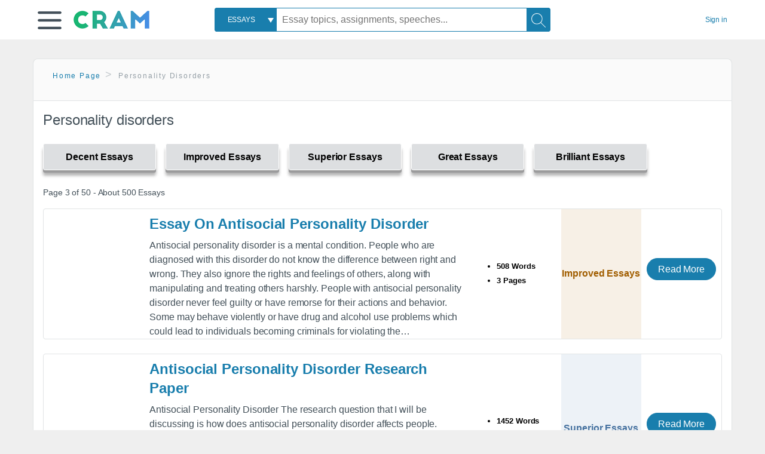

--- FILE ---
content_type: text/html; charset=UTF-8
request_url: https://www.cram.com/subjects/personality-disorders/3
body_size: 2411
content:
<!DOCTYPE html>
<html lang="en">
<head>
    <meta charset="utf-8">
    <meta name="viewport" content="width=device-width, initial-scale=1">
    <title></title>
    <style>
        body {
            font-family: "Arial";
        }
    </style>
    <script type="text/javascript">
    window.awsWafCookieDomainList = ['monografias.com','cram.com','studymode.com','buenastareas.com','trabalhosfeitos.com','etudier.com','studentbrands.com','ipl.org','123helpme.com','termpaperwarehouse.com'];
    window.gokuProps = {
"key":"AQIDAHjcYu/GjX+QlghicBgQ/7bFaQZ+m5FKCMDnO+vTbNg96AHqDSf7dyseAvxXfff+th73AAAAfjB8BgkqhkiG9w0BBwagbzBtAgEAMGgGCSqGSIb3DQEHATAeBglghkgBZQMEAS4wEQQMBbAhfC6rywEJSQLoAgEQgDvkSovwKw8drqzo35BraWInANBuiYC/Ydi42ZvWJEuM09r4GJbJcSPceJYTDcFO+WT1lARbyvQfSSoHfg==",
          "iv":"EkQVKAAfJAAAAAGo",
          "context":"[base64]/zFIdnhkZ+iLqCiI79+49zuxyJNqwWdCLi/VmuPQoZpT/8lem/1jf91Hq4bM13Chu/rcDB2DpnQZqdzYeJU79wrf3gCbgquWA8ZUjUk0UoM/5RCM6aMiT6JzxyqCxhp8DWg0noG8LsqbGTo98Y69jmhTG1MWtbliHg2m4/Cwv8jBa0ejl6D/[base64]/HAf2HWygpDbtHMaBzKksiY6vGE1UGayYbAQ3dAb/fIbT1ITxmE+m/eOaTK0m3BWCCkY4FsRSqScPAvOFb+C0baO5VEGIeCglVVt7BtBywMPIYZNMA08Fmc5b9JKagwuwWPdHReB/cFVWGAoqjdKqrPsDdTdwpyhqJvgu82VUQpiOOVYHwD4AWvBxJczaZElfMGOg=="
};
    </script>
    <script src="https://ab840a5abf4d.9b6e7044.us-east-2.token.awswaf.com/ab840a5abf4d/b0f70ab89207/67ffe6c1202c/challenge.js"></script>
</head>
<body>
    <div id="challenge-container"></div>
    <script type="text/javascript">
        AwsWafIntegration.saveReferrer();
        AwsWafIntegration.checkForceRefresh().then((forceRefresh) => {
            if (forceRefresh) {
                AwsWafIntegration.forceRefreshToken().then(() => {
                    window.location.reload(true);
                });
            } else {
                AwsWafIntegration.getToken().then(() => {
                    window.location.reload(true);
                });
            }
        });
    </script>
    <noscript>
        <h1>JavaScript is disabled</h1>
        In order to continue, we need to verify that you're not a robot.
        This requires JavaScript. Enable JavaScript and then reload the page.
    </noscript>
</body>
</html>

--- FILE ---
content_type: text/html; charset=utf-8
request_url: https://www.cram.com/subjects/personality-disorders/3
body_size: 9056
content:
<!DOCTYPE html>
<html lang="en">
<head>
    <meta charset="utf-8">
    <script
    src="https://cdn.cookielaw.org/consent/8c5c61b2-0360-4b96-93b5-caf0e9f8d4ac/OtAutoBlock.js"
    type="text/javascript"
    ></script>
        <script data-ot-ignore type="text/javascript" src="https://ab840a5abf4d.edge.sdk.awswaf.com/ab840a5abf4d/b0f70ab89207/challenge.compact.js" defer></script>
     <link href="/frontend/criticalcss/category.min.css?v=2.2.8" media="screen" rel="stylesheet" type="text/css" >
    
    <!--route specific sync tags-->
    <script>
        window.dataLayer = window.dataLayer || [];
        var gtmEnv = 'true' ? 'production' : 'development';
        dataLayer.push({"environment": gtmEnv});
        dataLayer.push({"version":"2.2.8"});
        
    </script>
    
    <!-- Google Tag Manager -->
    <script>(function(w,d,s,l,i){w[l]=w[l]||[];w[l].push({'gtm.start':
            new Date().getTime(),event:'gtm.js'});var f=d.getElementsByTagName(s)[0],j=d.createElement(s),dl=l!='dataLayer'?'&l='+l:'';
            j.setAttributeNode(d.createAttribute('data-ot-ignore'));j.setAttribute('class','optanon-category-C0001');
            j.async=true;j.src='https://www.googletagmanager.com/gtm.js?id='+i+dl;f.parentNode.insertBefore(j,f);
    })(window,document,'script','dataLayer','GTM-KCC7SF');</script>
    <!-- End Google Tag Manager -->
    <title>Results Page 3 Personality disorders | Cram</title>
    <meta http-equiv="X-UA-Compatible" content="IE=edge">
    <meta name="viewport" content="width=device-width, initial-scale=1.0">
    <meta name="Description" content="21-30(of 500) Free Essays from Cram | Antisocial personality disorder is a mental condition. People who are diagnosed with this disorder do not know the difference between..."/>

    <link rel="canonical" href="https://www.cram.com/subjects/personality-disorders/3"/>

        <link rel="next" href="https://www.cram.com/subjects/personality-disorders/4"/>

        <link rel="prev" href="https://www.cram.com/subjects/personality-disorders/2"/>


</head>
<body class="gray-ultra-light--bg">
<!-- Google Tag Manager (noscript) -->
<noscript><iframe src="https://www.googletagmanager.com/ns.html?id=GTM-KCC7SF" height="0" width="0" style="display:none;visibility:hidden"></iframe></noscript>
<!-- End Google Tag Manager (noscript) -->

<div class="white--bg gray-ultra-light--bg-small">
   <nav class="row top-nav top-nav--slim">
      <div class="columns small-8 medium-4 large-3 full-height position-relative">
         <a href="javascript:void(0);" role="button" aria-label="Main menu open" aria-expanded="false" id="hamburgerExpand" class="burger full-height vert-align-middle display-inline-block cursor-pointer position-relative" data-bv-click="toggleVis():'burger-popup-menu';toggleAttr('aria-expanded','true','false'):'hamburgerExpand';">
            <img data-ot-ignore class="vert-center burger__hero-img" alt="burger-menu" src="//beckett.cram.com/1.17/images/icons/burger.png"/>     
                  
         </a>  
         <div class="card bv-popup card--bv-popup card--bv-popup--burger card--bv-popup--burger-left" id="burger-popup-menu">
            <ul class="card__menu-list ">
               <li class="card__menu-list-item text-xs">
                  <a class="card__menu-list-link display-block brand-primary--hover" 
                     href="/"
                     >
                  Home
                  </a>
               </li>
               <li class="card__menu-list-item card__menu-list-header text-xs">
                  <a class="card__menu-list-link display-block brand-primary--hover"
                     href="/flashcards" 
                     >
                  Flashcards
                  </a>
               </li>
               <li class="card__menu-list-item text-xs">
                  <a class="card__menu-list-link display-block brand-primary--hover" 
                     href="/flashcards/create"
                     >
                  Create Flashcards
                  </a>
               </li>
               <li class="card__menu-list-item text-xs">
                  <a class="card__menu-list-link display-block brand-primary--hover" 
                     href="/chat-with-pdf"
                     >
                  Chat with PDF
                  </a>
               </li>
               <li class="card__menu-list-item card__menu-list-header text-xs display-block">
                  <a class="card__menu-list-link display-block brand-primary--hover"  
                     href="/writing"
                     >
                  Essays
                  </a>
               </li>
               <li class="card__menu-list-item text-xs">
                  <a class="card__menu-list-link display-block brand-primary--hover"  
                     href="/topics"
                     >
                  Essay Topics
                  </a>
               </li>
               <li class="card__menu-list-item text-xs display-block">
                  <a class="card__menu-list-link display-block brand-primary--hover"  
                     href="/writing-tool/edit"
                     >
                  Language and Plagiarism Checks
                  </a>
               </li>
            </ul>
         </div>        
         <div class="show-for-large display-inline-block full-height">
            <a href="/" class="cursor-pointer">
               <img data-ot-ignore name="Homepage" class="vert-center" src="//beckett.cram.com/1.17/images/logos/cram/logo-cram.png" width="127" height="30"/>
            </a>
         </div>
         <div class="hide-for-large-up display-inline-block vert-align-middle full-height">
            <a href="/" class="cursor-pointer">
               <img data-ot-ignore name="Homepage" class="vert-center" src="//beckett.cram.com/1.17/images/logos/cram/logo-cram-mobile.png" width="84" height="20"/>
            </a>
         </div>
      </div>
      <div class="columns position-relative small-2 medium-6 large-6 full-height">
         <div class="search-box search-box--blue header-splat__search-box header-splat__search-box--custom-nav vert-center--medium " id="cram-search-box">
            <form class="toggle-trigger" id="" action="/search_results" method="">
               <a href="javascript:void(0);" role="combobox" class="center uppercase weight-500 text-xs cursor-pointer search-box__select" data-bv-click="toggleVis():'search-select-popup';">
               <span class="search-box__select-text">
               Essays
               </span>
               </a>
               <div class="card bv-popup card--bv-popup search-box__popup" id="search-select-popup">
                  <ul class="card__menu-list ">
                     <li class="card__menu-list-item cursor-pointer white align-left uppercase text-xs display-block">
                        <a class="card__menu-list-link display-block blue blue--hover" 
                           data-bv-click="setFocus():'search-box__input';toggleVis():'search-select-popup';">
                        Essays
                        </a>
                     </li>
                     <li class="card__menu-list-item cursor-pointer white align-left uppercase text-xs display-block">
                        <a class="card__menu-list-link display-block blue--hover" 
                           href="/"
                           >
                        FlashCards
                        </a>
                     </li>
                  </ul>
               </div>
               <input type="text" class="search-box__input search-box search-box__input--with-select search-box__input--splat-header" name="query" id="search-box__input" placeholder="Essay topics, assignments, speeches..." value=""/>
               <button aria-label="Search" class="search-box__button search-box__button search-box__button--splat-header" type="submit"/>
               <div class="search-box__svg-cont">
                <img class="search-box__svg search-box__svg-middle" src="//beckett.cram.com/1.17/images/icons/cram/magnifying-glass.svg"/>
               </div>
               </button>
            </form>
         </div>
         <div 
            class="header-splat__search-toggle-container header-splat__search-toggle-container--custom-nav">
                <div class="search-box__svg-cont">
                    <img
                        class="search-box__svg search-box__svg-middle" 
                        src="//beckett.cram.com/1.17/images/icons/cram/magnifying-glass-mobile.svg"
                        data-bv-click="toggleClass('conditionally-visible'):'cram-search-box';">
                </div>
         </div>
      </div>
      
      <div class="columns small-2 medium-2 large-1 full-height align-right">
         
         <div id="account-signin-link" class="green vert-center">
            <a href="/sign-in" class="brand-primary text-xs">Sign&nbsp;in</a>
         </div>

         <!--account menu-->
         <div id="account-signedin-menu" class="burger full-height vert-align-middle display-inline-block cursor-pointer position-relative" data-bv-click="toggleVis():'account-popup-menu';" style="display:none;">
            <img class="vert-center" src="//beckett.cram.com/1.17/images/icons/user-icon-blue.png"/>
            <div class="card bv-popup card--bv-popup card--bv-popup--burger card--bv-popup--burger-right" id="account-popup-menu">
               <ul class="card__menu-list ">
                  <li class="card__menu-list-item text-xs">
                     <a class="card__menu-list-link display-block brand-primary--hover" 
                        href="/dashboard-flashcards#flashcards"
                        >
                     Flashcard Dashboard
                     </a>
                  </li>
                  <li class="card__menu-list-item text-xs">
                     <a class="card__menu-list-link display-block brand-primary--hover" 
                        href="/dashboard"
                        >
                     Essay Dashboard
                     </a>
                  </li>
                  <li class="card__menu-list-item text-xs">
                     <a class="card__menu-list-link display-block brand-primary--hover" 
                        href="https://www.cram.com/dashboard/settings"
                        >
                     Essay Settings
                     </a>
                  </li>
                  <li class="card__menu-list-item text-xs">
                     <a class="card__menu-list-link display-block brand-primary--hover" 
                        href="/sign-out"
                        >
                     Sign Out
                     </a>
                  </li>
               </ul>
            </div>
         </div>
         <!--end account menu-->

      </div>
   </nav>
</div>


<div class="row padding-top-2 margin-2">
    <div class="columns position-relative small-12">
        <div class="section--rounded-top section--floating__tab-heading section-gray--bg">
            <ul class="nav-breadcrumbs margin-1 unstyled">
                        <li class="display-inline-block"><a href="/" class="nav-breadcrumbs__item brand-primary capitalize">Home Page</a></li>
                        <li class="nav-breadcrumbs__item capitalize display-inline-block">Personality disorders</li>
            
            </ul>
        </div>
        <section class="section--floating section--rounded-bottom white--bg">
            <div class="columns small-12 medium-12 large-8 position-relative no-padding">
              <div id="divCategory" url="/subjects/personality-disorders" class="section-heading">
                  <h1 class="heading-m">Personality disorders</h1>
              </div>
            </div>           
            <div id="divSpinner" class="sb-modal" style="display:none">
                <div style="overflow:hidden">
                    <div class="spinner">
                      Loading...
                  </div>
                </div>
            </div>
            <div class="columns large-12 position-relative no-padding">
                <div class="section-legend-essay-grade">
                        
                        <div class="columns small-4 medium-3 large-2 filter-tab-single grade-legend cursor-pointer " 
                        data-val="1" title="Include rating to filter" 
                        data-selected="false"><span>Decent Essays</span></div>
                        
                        <div class="columns small-4 medium-3 large-2 filter-tab-single grade-legend cursor-pointer " 
                        data-val="2" title="Include rating to filter" 
                        data-selected="false"><span>Improved Essays</span></div>
                        
                        <div class="columns small-4 medium-3 large-2 filter-tab-single grade-legend cursor-pointer " 
                        data-val="3" title="Include rating to filter" 
                        data-selected="false"><span>Superior Essays</span></div>
                        
                        <div class="columns small-4 medium-3 large-2 filter-tab-single grade-legend cursor-pointer " 
                        data-val="4" title="Include rating to filter" 
                        data-selected="false"><span>Great Essays</span></div>
                        
                        <div class="columns small-4 medium-3 large-2 filter-tab-single grade-legend cursor-pointer " 
                        data-val="5" title="Include rating to filter" 
                        data-selected="false"><span>Brilliant Essays</span></div>
              </div>  
            </div>             
            <ul id="paper-results" class="unstyled">
                <section>
                  <div class="row">
                    <div class="columns small-12 position-relative medium-12 large-12 no-padding">
                      <div class="columns small-12 medium-12 large-12 large-3 align-left margin-1 text-s">
                        <div>
                          Page 3 of 50 - About 500 Essays
                        </div>
                      </div>
                
                    </div>
                  </div>
                </section>
                    
                    <li>
                        <div class="columns small-12 medium-12 large-12 card box-shadow card-grade-essay">
                            <div class="columns small-12 medium-12 hide-for-large position-relative card-grade-essay-grade-col grade-improved-essays">
                                <div><span>Improved Essays</span></div>
                            </div>
                            <div class="columns small-4 medium-2 position-relative card-grade-essay-placeholder-col">
                              <a href="/essay/Essay-On-Antisocial-Personality-Disorder/45B81115C1CE2063">
                                <img src="//beckett.cram.com/1.17/images/placeholders/default_paper_7.png" width="100%">
                              </a>
                            </div>
                            <div class="columns  small-8 medium-10 position-relative hide-for-large card-grade-essay-words-col padding-left-1-imp">
                                <a href="/essay/Essay-On-Antisocial-Personality-Disorder/45B81115C1CE2063" class="hide-for-large">
                                  <h2 class="heading-s weight-700 brand-secondary">Essay On Antisocial Personality Disorder</h2>
                                </a>
                                <ul>
                                  <li>508 Words</li>
                                  <li>3 Pages</li>
                                  
                                </ul>
                            </div>
                            <div class="columns small-12 medium-12 large-7 position-relative">
                                <div class="card-grade-essay-preview-col show-for-large">
                                  <a href="/essay/Essay-On-Antisocial-Personality-Disorder/45B81115C1CE2063" class="show-for-large">
                                      <h2 class="heading-m weight-700 brand-secondary">Essay On Antisocial Personality Disorder</h2>
                                  </a>
                                </div>
                                <p class="text-m break-word word-break text-ellipsis-after">Antisocial personality disorder is a mental condition. People who are diagnosed with this disorder do not know the difference between right and wrong. They also ignore the rights and feelings of others, along with manipulating and treating others harshly. People with antisocial personality disorder never feel guilty or have remorse for their actions and behavior. Some may behave violently or have drug and alcohol use problems which could lead to individuals becoming criminals for violating the&hellip;</p>
                            </div>
                            <div class="columns large-2-5 position-relative show-for-large card-grade-essay-words-col">
                                <ul>
                                  <li>508 Words</li>
                                  <li>3 Pages</li>
                                  
                                </ul>
                            </div>
                            <div class="columns large-2-5 show-for-large position-relative  card-grade-essay-grade-col grade-improved-essays">
                                <div><span>Improved Essays</span></div>
                            </div>
                            <div class="columns small-12 medium-12 large-2-5 position-relative card-grade-essay-button-col no-padding">
                              <a class="button text-m " href="/essay/Essay-On-Antisocial-Personality-Disorder/45B81115C1CE2063">Read More</a>
                            </div>
                        </div>
                    </li>
                    
                    <li>
                        <div class="columns small-12 medium-12 large-12 card box-shadow card-grade-essay">
                            <div class="columns small-12 medium-12 hide-for-large position-relative card-grade-essay-grade-col grade-superior-essays">
                                <div><span>Superior Essays</span></div>
                            </div>
                            <div class="columns small-4 medium-2 position-relative card-grade-essay-placeholder-col">
                              <a href="/essay/Characteristics-Of-Antisocial-Personality-Disorder/P3BCR979CX5Q">
                                <img src="//beckett.cram.com/1.17/images/placeholders/default_paper_7.png" width="100%">
                              </a>
                            </div>
                            <div class="columns  small-8 medium-10 position-relative hide-for-large card-grade-essay-words-col padding-left-1-imp">
                                <a href="/essay/Characteristics-Of-Antisocial-Personality-Disorder/P3BCR979CX5Q" class="hide-for-large">
                                  <h2 class="heading-s weight-700 brand-secondary">Antisocial Personality Disorder Research Paper</h2>
                                </a>
                                <ul>
                                  <li>1452 Words</li>
                                  <li>6 Pages</li>
                                  
                                </ul>
                            </div>
                            <div class="columns small-12 medium-12 large-7 position-relative">
                                <div class="card-grade-essay-preview-col show-for-large">
                                  <a href="/essay/Characteristics-Of-Antisocial-Personality-Disorder/P3BCR979CX5Q" class="show-for-large">
                                      <h2 class="heading-m weight-700 brand-secondary">Antisocial Personality Disorder Research Paper</h2>
                                  </a>
                                </div>
                                <p class="text-m break-word word-break text-ellipsis-after">Antisocial Personality Disorder
                        
                             The research question that I will be discussing is how does antisocial personality disorder affects people. Antisocial personality disorder is one type of personality disorder. The American Psychiatric Association defines antisocial personality disorder as “a pattern of disregarding or violating the rights of others. A person with antisocial personality disorder may not conform to social norms, may repeatedly lie or deceive others, or may act impulsively”&hellip;</p>
                            </div>
                            <div class="columns large-2-5 position-relative show-for-large card-grade-essay-words-col">
                                <ul>
                                  <li>1452 Words</li>
                                  <li>6 Pages</li>
                                  
                                </ul>
                            </div>
                            <div class="columns large-2-5 show-for-large position-relative  card-grade-essay-grade-col grade-superior-essays">
                                <div><span>Superior Essays</span></div>
                            </div>
                            <div class="columns small-12 medium-12 large-2-5 position-relative card-grade-essay-button-col no-padding">
                              <a class="button text-m " href="/essay/Characteristics-Of-Antisocial-Personality-Disorder/P3BCR979CX5Q">Read More</a>
                            </div>
                        </div>
                    </li>
                    
                    <li>
                        <div class="columns small-12 medium-12 large-12 card box-shadow card-grade-essay">
                            <div class="columns small-12 medium-12 hide-for-large position-relative card-grade-essay-grade-col grade-improved-essays">
                                <div><span>Improved Essays</span></div>
                            </div>
                            <div class="columns small-4 medium-2 position-relative card-grade-essay-placeholder-col">
                              <a href="/essay/Complications-And-Causes-Of-Borderline-Personality-Disorder/P3BP7CXKGZKW">
                                <img src="//beckett.cram.com/1.17/images/placeholders/default_paper_7.png" width="100%">
                              </a>
                            </div>
                            <div class="columns  small-8 medium-10 position-relative hide-for-large card-grade-essay-words-col padding-left-1-imp">
                                <a href="/essay/Complications-And-Causes-Of-Borderline-Personality-Disorder/P3BP7CXKGZKW" class="hide-for-large">
                                  <h2 class="heading-s weight-700 brand-secondary">Borderline Personality Disorder (BPD)</h2>
                                </a>
                                <ul>
                                  <li>1238 Words</li>
                                  <li>5 Pages</li>
                                  
                                </ul>
                            </div>
                            <div class="columns small-12 medium-12 large-7 position-relative">
                                <div class="card-grade-essay-preview-col show-for-large">
                                  <a href="/essay/Complications-And-Causes-Of-Borderline-Personality-Disorder/P3BP7CXKGZKW" class="show-for-large">
                                      <h2 class="heading-m weight-700 brand-secondary">Borderline Personality Disorder (BPD)</h2>
                                  </a>
                                </div>
                                <p class="text-m break-word word-break text-ellipsis-after">Borderline Personality Disorder also referred to as BPD is a mental disorder where the control and regulation of impulsions, relationship stability and outlook on both life and oneself are negatively affected (Lieb, Zanarini, Schmahl, Linehan & Bohus, 2004). This becomes a challenge for individuals affected by it especially in terms of the social context in everyday life. But it has become apparent that the roots of this illness are sometimes brought on quite early in human development, even if&hellip;</p>
                            </div>
                            <div class="columns large-2-5 position-relative show-for-large card-grade-essay-words-col">
                                <ul>
                                  <li>1238 Words</li>
                                  <li>5 Pages</li>
                                  
                                </ul>
                            </div>
                            <div class="columns large-2-5 show-for-large position-relative  card-grade-essay-grade-col grade-improved-essays">
                                <div><span>Improved Essays</span></div>
                            </div>
                            <div class="columns small-12 medium-12 large-2-5 position-relative card-grade-essay-button-col no-padding">
                              <a class="button text-m " href="/essay/Complications-And-Causes-Of-Borderline-Personality-Disorder/P3BP7CXKGZKW">Read More</a>
                            </div>
                        </div>
                    </li>
                    
                    <li>
                        <div class="columns small-12 medium-12 large-12 card box-shadow card-grade-essay">
                            <div class="columns small-12 medium-12 hide-for-large position-relative card-grade-essay-grade-col grade-improved-essays">
                                <div><span>Improved Essays</span></div>
                            </div>
                            <div class="columns small-4 medium-2 position-relative card-grade-essay-placeholder-col">
                              <a href="/essay/Obsessive-Personality-Disorder-BPD/FC8CF7HG2JM">
                                <img src="//beckett.cram.com/1.17/images/placeholders/default_paper_7.png" width="100%">
                              </a>
                            </div>
                            <div class="columns  small-8 medium-10 position-relative hide-for-large card-grade-essay-words-col padding-left-1-imp">
                                <a href="/essay/Obsessive-Personality-Disorder-BPD/FC8CF7HG2JM" class="hide-for-large">
                                  <h2 class="heading-s weight-700 brand-secondary">Obsessive Personality Disorder (BPD)</h2>
                                </a>
                                <ul>
                                  <li>803 Words</li>
                                  <li>4 Pages</li>
                                  
                                </ul>
                            </div>
                            <div class="columns small-12 medium-12 large-7 position-relative">
                                <div class="card-grade-essay-preview-col show-for-large">
                                  <a href="/essay/Obsessive-Personality-Disorder-BPD/FC8CF7HG2JM" class="show-for-large">
                                      <h2 class="heading-m weight-700 brand-secondary">Obsessive Personality Disorder (BPD)</h2>
                                  </a>
                                </div>
                                <p class="text-m break-word word-break text-ellipsis-after">affective instability, chronic feelings of emptiness, inappropriate or intense anger, and transient or dissociative symptoms when under stress (DSM-V). BPD, as well as many other personality disorders, share some feature of other mental disorder in the DSM-V. For example, the personality disorder obsessive-compulsive personality disorder shares some similarities to obsessive-compulsive&hellip;</p>
                            </div>
                            <div class="columns large-2-5 position-relative show-for-large card-grade-essay-words-col">
                                <ul>
                                  <li>803 Words</li>
                                  <li>4 Pages</li>
                                  
                                </ul>
                            </div>
                            <div class="columns large-2-5 show-for-large position-relative  card-grade-essay-grade-col grade-improved-essays">
                                <div><span>Improved Essays</span></div>
                            </div>
                            <div class="columns small-12 medium-12 large-2-5 position-relative card-grade-essay-button-col no-padding">
                              <a class="button text-m " href="/essay/Obsessive-Personality-Disorder-BPD/FC8CF7HG2JM">Read More</a>
                            </div>
                        </div>
                    </li>
                    
                    <li>
                        <div class="columns small-12 medium-12 large-12 card box-shadow card-grade-essay">
                            <div class="columns small-12 medium-12 hide-for-large position-relative card-grade-essay-grade-col grade-great-essays">
                                <div><span>Great Essays</span></div>
                            </div>
                            <div class="columns small-4 medium-2 position-relative card-grade-essay-placeholder-col">
                              <a href="/essay/Character-Analysis-Analysis-Of-Antisocial-Personality-Disorder/PKGV6L79C55W">
                                <img src="//beckett.cram.com/1.17/images/placeholders/default_paper_7.png" width="100%">
                              </a>
                            </div>
                            <div class="columns  small-8 medium-10 position-relative hide-for-large card-grade-essay-words-col padding-left-1-imp">
                                <a href="/essay/Character-Analysis-Analysis-Of-Antisocial-Personality-Disorder/PKGV6L79C55W" class="hide-for-large">
                                  <h2 class="heading-s weight-700 brand-secondary">Antisocial Personality Disorder: A Psychological Analysis</h2>
                                </a>
                                <ul>
                                  <li>1378 Words</li>
                                  <li>6 Pages</li>
                                  
                                </ul>
                            </div>
                            <div class="columns small-12 medium-12 large-7 position-relative">
                                <div class="card-grade-essay-preview-col show-for-large">
                                  <a href="/essay/Character-Analysis-Analysis-Of-Antisocial-Personality-Disorder/PKGV6L79C55W" class="show-for-large">
                                      <h2 class="heading-m weight-700 brand-secondary">Antisocial Personality Disorder: A Psychological Analysis</h2>
                                  </a>
                                </div>
                                <p class="text-m break-word word-break text-ellipsis-after">Analysis
                        ” Antisocial personality disorder is a psychosocial theory that is often referred to as psychopathy…Those that live with Antisocial Personality Disorder frequently lack empathy and tend to be heartless, sarcastic, and condescending towards the feelings, rights, and sufferings of others. They may have an exaggerated and egotistical self-appraisal and may be excessively narrow-minded, self-confident, or boastful. A personality disorder is an enduring pattern of inner experience and&hellip;</p>
                            </div>
                            <div class="columns large-2-5 position-relative show-for-large card-grade-essay-words-col">
                                <ul>
                                  <li>1378 Words</li>
                                  <li>6 Pages</li>
                                  
                                </ul>
                            </div>
                            <div class="columns large-2-5 show-for-large position-relative  card-grade-essay-grade-col grade-great-essays">
                                <div><span>Great Essays</span></div>
                            </div>
                            <div class="columns small-12 medium-12 large-2-5 position-relative card-grade-essay-button-col no-padding">
                              <a class="button text-m " href="/essay/Character-Analysis-Analysis-Of-Antisocial-Personality-Disorder/PKGV6L79C55W">Read More</a>
                            </div>
                        </div>
                    </li>
                    
                    <li>
                        <div class="columns small-12 medium-12 large-12 card box-shadow card-grade-essay">
                            <div class="columns small-12 medium-12 hide-for-large position-relative card-grade-essay-grade-col grade-improved-essays">
                                <div><span>Improved Essays</span></div>
                            </div>
                            <div class="columns small-4 medium-2 position-relative card-grade-essay-placeholder-col">
                              <a href="/essay/Analysis-Of-The-Joker-And-Antisocial-Personality/FKVDR8HLJX5Q">
                                <img src="//beckett.cram.com/1.17/images/placeholders/default_paper_7.png" width="100%">
                              </a>
                            </div>
                            <div class="columns  small-8 medium-10 position-relative hide-for-large card-grade-essay-words-col padding-left-1-imp">
                                <a href="/essay/Analysis-Of-The-Joker-And-Antisocial-Personality/FKVDR8HLJX5Q" class="hide-for-large">
                                  <h2 class="heading-s weight-700 brand-secondary">Analysis Of The Joker And Antisocial Personality Disorder</h2>
                                </a>
                                <ul>
                                  <li>1745 Words</li>
                                  <li>7 Pages</li>
                                  
                                </ul>
                            </div>
                            <div class="columns small-12 medium-12 large-7 position-relative">
                                <div class="card-grade-essay-preview-col show-for-large">
                                  <a href="/essay/Analysis-Of-The-Joker-And-Antisocial-Personality/FKVDR8HLJX5Q" class="show-for-large">
                                      <h2 class="heading-m weight-700 brand-secondary">Analysis Of The Joker And Antisocial Personality Disorder</h2>
                                  </a>
                                </div>
                                <p class="text-m break-word word-break text-ellipsis-after">The Joker and Antisocial Personality Disorder
                        After doing a comprehensive observation of the famous but yet infamous character “The Joker” and researching his thoughts, behaviors, and actions, I have deduced that he suffers from antisocial personality disorder, one of the dramatic-emotional personality disorders. Antisocial personality disorder is a common diagnosis, as it affects about 200,000 people in the US per year. (Mayo Clinic, 2016). Many of the people diagnosed are men since men are&hellip;</p>
                            </div>
                            <div class="columns large-2-5 position-relative show-for-large card-grade-essay-words-col">
                                <ul>
                                  <li>1745 Words</li>
                                  <li>7 Pages</li>
                                  
                                </ul>
                            </div>
                            <div class="columns large-2-5 show-for-large position-relative  card-grade-essay-grade-col grade-improved-essays">
                                <div><span>Improved Essays</span></div>
                            </div>
                            <div class="columns small-12 medium-12 large-2-5 position-relative card-grade-essay-button-col no-padding">
                              <a class="button text-m " href="/essay/Analysis-Of-The-Joker-And-Antisocial-Personality/FKVDR8HLJX5Q">Read More</a>
                            </div>
                        </div>
                    </li>
                    
                    <li>
                        <div class="columns small-12 medium-12 large-12 card box-shadow card-grade-essay">
                            <div class="columns small-12 medium-12 hide-for-large position-relative card-grade-essay-grade-col grade-great-essays">
                                <div><span>Great Essays</span></div>
                            </div>
                            <div class="columns small-4 medium-2 position-relative card-grade-essay-placeholder-col">
                              <a href="/essay/Borderline-Personality-Disorder-In-Childhood/FCB7XP2WV">
                                <img src="//beckett.cram.com/1.17/images/placeholders/default_paper_7.png" width="100%">
                              </a>
                            </div>
                            <div class="columns  small-8 medium-10 position-relative hide-for-large card-grade-essay-words-col padding-left-1-imp">
                                <a href="/essay/Borderline-Personality-Disorder-In-Childhood/FCB7XP2WV" class="hide-for-large">
                                  <h2 class="heading-s weight-700 brand-secondary">Borderline Personality Disorder In Childhood</h2>
                                </a>
                                <ul>
                                  <li>1747 Words</li>
                                  <li>7 Pages</li>
                                  
                                </ul>
                            </div>
                            <div class="columns small-12 medium-12 large-7 position-relative">
                                <div class="card-grade-essay-preview-col show-for-large">
                                  <a href="/essay/Borderline-Personality-Disorder-In-Childhood/FCB7XP2WV" class="show-for-large">
                                      <h2 class="heading-m weight-700 brand-secondary">Borderline Personality Disorder In Childhood</h2>
                                  </a>
                                </div>
                                <p class="text-m break-word word-break text-ellipsis-after">lifelong damage the smallest action could have on a child. Borderline personality disorder is a topic that has been researched for a number of years now and the more research they have done the more it has progressed from just finding out what exactly this disorder is, but starting to look into what could potentially be considered a cause. Much of the research has found links between child abuse and borderline personality disorder in early adulthood all the way into late adulthood. Various&hellip;</p>
                            </div>
                            <div class="columns large-2-5 position-relative show-for-large card-grade-essay-words-col">
                                <ul>
                                  <li>1747 Words</li>
                                  <li>7 Pages</li>
                                  
                                </ul>
                            </div>
                            <div class="columns large-2-5 show-for-large position-relative  card-grade-essay-grade-col grade-great-essays">
                                <div><span>Great Essays</span></div>
                            </div>
                            <div class="columns small-12 medium-12 large-2-5 position-relative card-grade-essay-button-col no-padding">
                              <a class="button text-m " href="/essay/Borderline-Personality-Disorder-In-Childhood/FCB7XP2WV">Read More</a>
                            </div>
                        </div>
                    </li>
                    
                    <li>
                        <div class="columns small-12 medium-12 large-12 card box-shadow card-grade-essay">
                            <div class="columns small-12 medium-12 hide-for-large position-relative card-grade-essay-grade-col grade-decent-essays">
                                <div><span>Decent Essays</span></div>
                            </div>
                            <div class="columns small-4 medium-2 position-relative card-grade-essay-placeholder-col">
                              <a href="/essay/Avoidant-Personality-Disorder/PCMADL32B5M">
                                <img src="//beckett.cram.com/1.17/images/placeholders/default_paper_7.png" width="100%">
                              </a>
                            </div>
                            <div class="columns  small-8 medium-10 position-relative hide-for-large card-grade-essay-words-col padding-left-1-imp">
                                <a href="/essay/Avoidant-Personality-Disorder/PCMADL32B5M" class="hide-for-large">
                                  <h2 class="heading-s weight-700 brand-secondary">Avoidant Personality Disorder</h2>
                                </a>
                                <ul>
                                  <li>539 Words</li>
                                  <li>3 Pages</li>
                                  
                                </ul>
                            </div>
                            <div class="columns small-12 medium-12 large-7 position-relative">
                                <div class="card-grade-essay-preview-col show-for-large">
                                  <a href="/essay/Avoidant-Personality-Disorder/PCMADL32B5M" class="show-for-large">
                                      <h2 class="heading-m weight-700 brand-secondary">Avoidant Personality Disorder</h2>
                                  </a>
                                </div>
                                <p class="text-m break-word word-break text-ellipsis-after">Conflicted Avoidant Personality Disorder Overview
                        
                        According to the Diagnostic and Statistical Manual of Mental Disorders handbook, avoidant personality disorder (AvPD) affects persons who display a pattern of social inhibition, often considering themselves to be socially inept, which is why they avoid social interaction for fear of being rejected, ridiculed or humiliated. They are also extremely sensitive to negative feedback and evaluation, and feels inadequate and inferior. Passive&hellip;</p>
                            </div>
                            <div class="columns large-2-5 position-relative show-for-large card-grade-essay-words-col">
                                <ul>
                                  <li>539 Words</li>
                                  <li>3 Pages</li>
                                  
                                </ul>
                            </div>
                            <div class="columns large-2-5 show-for-large position-relative  card-grade-essay-grade-col grade-decent-essays">
                                <div><span>Decent Essays</span></div>
                            </div>
                            <div class="columns small-12 medium-12 large-2-5 position-relative card-grade-essay-button-col no-padding">
                              <a class="button text-m " href="/essay/Avoidant-Personality-Disorder/PCMADL32B5M">Read More</a>
                            </div>
                        </div>
                    </li>
                    
                    <li>
                        <div class="columns small-12 medium-12 large-12 card box-shadow card-grade-essay">
                            <div class="columns small-12 medium-12 hide-for-large position-relative card-grade-essay-grade-col grade-improved-essays">
                                <div><span>Improved Essays</span></div>
                            </div>
                            <div class="columns small-4 medium-2 position-relative card-grade-essay-placeholder-col">
                              <a href="/essay/Causes-Of-Narcissistic-Personality-Disorder-NPD/FKVKRJXKGZ3Q">
                                <img src="//beckett.cram.com/1.17/images/placeholders/default_paper_7.png" width="100%">
                              </a>
                            </div>
                            <div class="columns  small-8 medium-10 position-relative hide-for-large card-grade-essay-words-col padding-left-1-imp">
                                <a href="/essay/Causes-Of-Narcissistic-Personality-Disorder-NPD/FKVKRJXKGZ3Q" class="hide-for-large">
                                  <h2 class="heading-s weight-700 brand-secondary">Narcissistic Personality Disorder (NPD)</h2>
                                </a>
                                <ul>
                                  <li>1157 Words</li>
                                  <li>5 Pages</li>
                                  
                                </ul>
                            </div>
                            <div class="columns small-12 medium-12 large-7 position-relative">
                                <div class="card-grade-essay-preview-col show-for-large">
                                  <a href="/essay/Causes-Of-Narcissistic-Personality-Disorder-NPD/FKVKRJXKGZ3Q" class="show-for-large">
                                      <h2 class="heading-m weight-700 brand-secondary">Narcissistic Personality Disorder (NPD)</h2>
                                  </a>
                                </div>
                                <p class="text-m break-word word-break text-ellipsis-after">Narcissistic Personality Disorder
                        	Narcissistic Personality Disorder (NPD) is a mental disorder that causes people to think that they are more superior and important than anyone else. People with NPD have a hard time interacting with other people. There is no evidence of an exact cause of NPD, but most researchers believe it develops during childhood and adolescence and reaches it’s peak in adulthood. The basic treatment for NPD is hospitalization and psychotherapy.
                        	Mayo Clinic defines&hellip;</p>
                            </div>
                            <div class="columns large-2-5 position-relative show-for-large card-grade-essay-words-col">
                                <ul>
                                  <li>1157 Words</li>
                                  <li>5 Pages</li>
                                  
                                </ul>
                            </div>
                            <div class="columns large-2-5 show-for-large position-relative  card-grade-essay-grade-col grade-improved-essays">
                                <div><span>Improved Essays</span></div>
                            </div>
                            <div class="columns small-12 medium-12 large-2-5 position-relative card-grade-essay-button-col no-padding">
                              <a class="button text-m " href="/essay/Causes-Of-Narcissistic-Personality-Disorder-NPD/FKVKRJXKGZ3Q">Read More</a>
                            </div>
                        </div>
                    </li>
                    
                    <li>
                        <div class="columns small-12 medium-12 large-12 card box-shadow card-grade-essay">
                            <div class="columns small-12 medium-12 hide-for-large position-relative card-grade-essay-grade-col grade-great-essays">
                                <div><span>Great Essays</span></div>
                            </div>
                            <div class="columns small-4 medium-2 position-relative card-grade-essay-placeholder-col">
                              <a href="/essay/Narcissistic-Personality-Disorder-NPD/6BAD7A97D389408B">
                                <img src="//beckett.cram.com/1.17/images/placeholders/default_paper_7.png" width="100%">
                              </a>
                            </div>
                            <div class="columns  small-8 medium-10 position-relative hide-for-large card-grade-essay-words-col padding-left-1-imp">
                                <a href="/essay/Narcissistic-Personality-Disorder-NPD/6BAD7A97D389408B" class="hide-for-large">
                                  <h2 class="heading-s weight-700 brand-secondary">Narcissistic Personality Disorder (NPD)</h2>
                                </a>
                                <ul>
                                  <li>1834 Words</li>
                                  <li>8 Pages</li>
                                  
                                </ul>
                            </div>
                            <div class="columns small-12 medium-12 large-7 position-relative">
                                <div class="card-grade-essay-preview-col show-for-large">
                                  <a href="/essay/Narcissistic-Personality-Disorder-NPD/6BAD7A97D389408B" class="show-for-large">
                                      <h2 class="heading-m weight-700 brand-secondary">Narcissistic Personality Disorder (NPD)</h2>
                                  </a>
                                </div>
                                <p class="text-m break-word word-break text-ellipsis-after">3 Alternative care to NPs CHAPTER 1    What is Narcissistic Personality Disorder (NPD)?  Not everyone who brags or is vain is a narcissist. Each one of us has some of the traits mentioned in the previous chapter but that doesn’ t automatically make us all narcissists. It is important to be able to spot the narcissist in your life because he can leave you emotionally or even physically battered. The narcissist will exploit or hurt others without any feelings of remorse. His own personal gain is&hellip;</p>
                            </div>
                            <div class="columns large-2-5 position-relative show-for-large card-grade-essay-words-col">
                                <ul>
                                  <li>1834 Words</li>
                                  <li>8 Pages</li>
                                  
                                </ul>
                            </div>
                            <div class="columns large-2-5 show-for-large position-relative  card-grade-essay-grade-col grade-great-essays">
                                <div><span>Great Essays</span></div>
                            </div>
                            <div class="columns small-12 medium-12 large-2-5 position-relative card-grade-essay-button-col no-padding">
                              <a class="button text-m " href="/essay/Narcissistic-Personality-Disorder-NPD/6BAD7A97D389408B">Read More</a>
                            </div>
                        </div>
                    </li>
                <section>
                  <div class="row">
                    <div class="columns small-12 position-relative medium-12 large-12 no-padding">
                
                      <div class="columns small-12 medium-2 large-2 text-s">
                        <a class="pagination-simple__prev cursor-pointer" href="/subjects/personality-disorders/2">Previous</a>
                      </div>
                
                      <div class="columns small-12 medium-8 large-8 align-left margin-1 text-s">
                        Page
                        <a class="pagination-simple cursor-pointer weight-700" title="1" href="/subjects/personality-disorders" style="padding-right: 0.5rem;" >1</a>
                        <a class="pagination-simple cursor-pointer weight-700" title="2" href="/subjects/personality-disorders/2" style="padding-right: 0.5rem;" >2</a>
                        <span class="pagination-simple pagination-simple__prev--disabled weight-700" style="padding-right: 0.5rem;">3</span>
                        <a class="pagination-simple cursor-pointer weight-700" title="4" href="/subjects/personality-disorders/4" style="padding-right: 0.5rem;" >4</a>
                        <a class="pagination-simple cursor-pointer weight-700" title="5" href="/subjects/personality-disorders/5" style="padding-right: 0.5rem;" >5</a>
                        <a class="pagination-simple cursor-pointer weight-700" title="6" href="/subjects/personality-disorders/6" style="padding-right: 0.5rem;" >6</a>
                        <a class="pagination-simple cursor-pointer weight-700" title="7" href="/subjects/personality-disorders/7" style="padding-right: 0.5rem;" >7</a>
                        <a class="pagination-simple cursor-pointer weight-700" title="8" href="/subjects/personality-disorders/8" style="padding-right: 0.5rem;" >8</a>
                        <a class="pagination-simple cursor-pointer weight-700" title="9" href="/subjects/personality-disorders/9" style="padding-right: 0.5rem;" >9</a>
                        <span class="pagination-simple pagination-simple__prev--disabled weight-700" style="padding-right: 0.5rem;">&hellip;</span>
                        <a class="pagination-simple cursor-pointer weight-700" title="50" href="/subjects/personality-disorders/50" style="padding-right: 0.5rem;" >50</a>
                      </div>
                
                      <div class="columns small-12 medium-2 large-2 align-right align-left--small-down margin-1 text-s">
                        <a class="pagination-simple__next cursor-pointer" href="/subjects/personality-disorders/4">Next</a>
                      </div>
                    </div>
                  </div>
                </section>
            </ul>
                <div class="row">
                    <div class="columns">
                        <div class="section-heading position-relative">
                            <h2 tabindex="0" role="button" aria-expanded="false" id="relatedCategoryExpand" class="section-heading__htag--with-image cursor-pointer display-inline-block position-relative"
                                data-bv-click="toggleClass('svg-plus--large','svg-minus--large-white'):'hiddenRelatedTopicsButtonIcon';toggleClass('button--active'):'hiddenRelatedTopicsButton';toggleClass('display-none'):'related-topics-hidden';toggleAttr('aria-expanded','true','false'):'relatedCategoryExpand'">
                                Related Topics:
                                <div id="hiddenRelatedTopicsButton" class="section-heading-button button--circle">
                                <span class="icon svg-plus--large section-heading-button__svg"    id="hiddenRelatedTopicsButtonIcon"></span>
                                </div>                                
                            </h2>
                        </div>
                    </div>
                </div>
                <div class="row display-none margin-2" id="related-topics-hidden">
                    <div class="columns">
                        <ul class="unstyled">
                                    <li class="columns small-12 large-6 margin-0-5">
                                        <a href="/subjects/antisocial-personality-disorder" title="Antisocial personality disorder">Antisocial personality disorder</a>
                                    </li>
                                    <li class="columns small-12 large-6 margin-0-5">
                                        <a href="/subjects/anxiety" title="Anxiety">Anxiety</a>
                                    </li>
                                    <li class="columns small-12 large-6 margin-0-5">
                                        <a href="/subjects/borderline-personality-disorder" title="Borderline personality disorder">Borderline personality disorder</a>
                                    </li>
                                    <li class="columns small-12 large-6 margin-0-5">
                                        <a href="/subjects/child-abuse" title="Child abuse">Child abuse</a>
                                    </li>
                                    <li class="columns small-12 large-6 margin-0-5">
                                        <a href="/subjects/illness" title="Illness">Illness</a>
                                    </li>
                                    <li class="columns small-12 large-6 margin-0-5">
                                        <a href="/subjects/mental-disorder" title="Mental disorder">Mental disorder</a>
                                    </li>
                                    <li class="columns small-12 large-6 margin-0-5">
                                        <a href="/subjects/narcissism" title="Narcissism">Narcissism</a>
                                    </li>
                                    <li class="columns small-12 large-6 margin-0-5">
                                        <a href="/subjects/narcissistic-personality-disorder" title="Narcissistic personality disorder">Narcissistic personality disorder</a>
                                    </li>
                                    <li class="columns small-12 large-6 margin-0-5">
                                        <a href="/subjects/patient" title="Patient">Patient</a>
                                    </li>
                                    <li class="columns small-12 large-6 margin-0-5">
                                        <a href="/subjects/personality-disorder" title="Personality disorder">Personality disorder</a>
                                    </li>
                                    <li class="columns small-12 large-6 margin-0-5">
                                        <a href="/subjects/psychiatry" title="Psychiatry">Psychiatry</a>
                                    </li>
                                    <li class="columns small-12 large-6 margin-0-5">
                                        <a href="/subjects/psychology" title="Psychology">Psychology</a>
                                    </li>
                                    <li class="columns small-12 large-6 margin-0-5">
                                        <a href="/subjects/schizophrenia" title="Schizophrenia">Schizophrenia</a>
                                    </li>
                                    <li class="columns small-12 large-6 margin-0-5">
                                        <a href="/subjects/serial-killer" title="Serial killer">Serial killer</a>
                                    </li>
                                    <li class="columns small-12 large-6 margin-0-5">
                                        <a href="/subjects/sexual-abuse" title="Sexual abuse">Sexual abuse</a>
                                    </li>
                                    <li class="columns small-12 large-6 margin-0-5">
                                        <a href="/subjects/ted-bundy" title="Ted Bundy">Ted Bundy</a>
                                    </li>
                        </ul>
                    </div>
                </div>

                <div class="row">
                    <div class="columns">
                        <div class="section-heading position-relative">
                            <h2 tabindex="0" role="button" aria-expanded="false" id="popularCategoryExpand" class="section-heading__htag--with-image cursor-pointer display-inline-block position-relative"
                                data-bv-click="toggleClass('svg-plus--large','svg-minus--large-white'):'hiddenTopicsButtonIcon';toggleClass('button--active'):'hiddenTopicsButton';toggleClass('display-none'):'popular-topics-hidden';toggleAttr('aria-expanded','true','false'):'popularCategoryExpand'">
                                Popular Topics:
                                <div id="hiddenTopicsButton" class="section-heading-button button--circle" data-bv-click="toggleClass('svg-plus--large','svg-minus--large-white'):'hiddenTopicsButtonIcon';toggleClass('button--active'):'hiddenTopicsButton';toggleClass('display-none'):'popular-topics-hidden';">
                                <span class="icon svg-plus--large section-heading-button__svg"
                                id="hiddenTopicsButtonIcon"></span>
                                </div>                                
                            </h2>
                        </div>
                    </div>
                </div>
                <div class="row display-none margin-2" id="popular-topics-hidden">
                    <div class="columns">
                        <ul class="unstyled">
                                    <li class="columns small-12 large-6 margin-0-5">
                                        <a href="/subjects/personality-psychology" title="Personality psychology">Personality psychology</a>
                                    </li>
                                    <li class="columns small-12 large-6 margin-0-5">
                                        <a href="/subjects/personality-test" title="Personality test">Personality test</a>
                                    </li>
                                    <li class="columns small-12 large-6 margin-0-5">
                                        <a href="/subjects/personality-tests" title="Personality tests">Personality tests</a>
                                    </li>
                                    <li class="columns small-12 large-6 margin-0-5">
                                        <a href="/subjects/personality-traits" title="Personality traits">Personality traits</a>
                                    </li>
                                    <li class="columns small-12 large-6 margin-0-5">
                                        <a href="/subjects/personality-type" title="Personality type">Personality type</a>
                                    </li>
                                    <li class="columns small-12 large-6 margin-0-5">
                                        <a href="/subjects/personality-typologies" title="Personality typologies">Personality typologies</a>
                                    </li>
                                    <li class="columns small-12 large-6 margin-0-5">
                                        <a href="/subjects/personality-job-fit-theory" title="Personality-Job Fit Theory">Personality-Job Fit Theory</a>
                                    </li>
                                    <li class="columns small-12 large-6 margin-0-5">
                                        <a href="/subjects/personalization" title="Personalization">Personalization</a>
                                    </li>
                                    <li class="columns small-12 large-6 margin-0-5">
                                        <a href="/subjects/personally-identifiable-information" title="Personally identifiable information">Personally identifiable information</a>
                                    </li>
                                    <li class="columns small-12 large-6 margin-0-5">
                                        <a href="/subjects/personification" title="Personification">Personification</a>
                                    </li>
                                    <li class="columns small-12 large-6 margin-0-5">
                                        <a href="/subjects/perspective" title="Perspective">Perspective</a>
                                    </li>
                                    <li class="columns small-12 large-6 margin-0-5">
                                        <a href="/subjects/perspiration" title="Perspiration">Perspiration</a>
                                    </li>
                                    <li class="columns small-12 large-6 margin-0-5">
                                        <a href="/subjects/persuasion" title="Persuasion">Persuasion</a>
                                    </li>
                                    <li class="columns small-12 large-6 margin-0-5">
                                        <a href="/subjects/perth" title="Perth">Perth</a>
                                    </li>
                                    <li class="columns small-12 large-6 margin-0-5">
                                        <a href="/subjects/perth-airport" title="Perth Airport">Perth Airport</a>
                                    </li>
                                    <li class="columns small-12 large-6 margin-0-5">
                                        <a href="/subjects/perth-amboy" title="Perth Amboy">Perth Amboy</a>
                                    </li>
                                    <li class="columns small-12 large-6 margin-0-5">
                                        <a href="/subjects/pertussis" title="Pertussis">Pertussis</a>
                                    </li>
                                    <li class="columns small-12 large-6 margin-0-5">
                                        <a href="/subjects/peru" title="Peru">Peru</a>
                                    </li>
                                    <li class="columns small-12 large-6 margin-0-5">
                                        <a href="/subjects/peruvian-amazon" title="Peruvian Amazon">Peruvian Amazon</a>
                                    </li>
                                    <li class="columns small-12 large-6 margin-0-5">
                                        <a href="/subjects/peruvian-cuisine" title="Peruvian cuisine">Peruvian cuisine</a>
                                    </li>
                                    <li class="columns small-12 large-6 margin-0-5">
                                        <a href="/subjects/pervasive-developmental-disorder" title="Pervasive developmental disorder">Pervasive developmental disorder</a>
                                    </li>
                                    <li class="columns small-12 large-6 margin-0-5">
                                        <a href="/subjects/perverse-incentive" title="Perverse incentive">Perverse incentive</a>
                                    </li>
                                    <li class="columns small-12 large-6 margin-0-5">
                                        <a href="/subjects/pervez-musharraf" title="Pervez Musharraf">Pervez Musharraf</a>
                                    </li>
                                    <li class="columns small-12 large-6 margin-0-5">
                                        <a href="/subjects/peshitta" title="Peshitta">Peshitta</a>
                                    </li>
                                    <li class="columns small-12 large-6 margin-0-5">
                                        <a href="/subjects/pessimism" title="Pessimism">Pessimism</a>
                                    </li>
                        </ul>
                    </div>
                </div>
        </section>
    </div>
</div>

<script type="text/javascript" src="/s/hapi-document-plugin/js/rating-filter.min.js?v=2.2.8" async></script>


<div class="section section--footer white--bg">
    <div class="row margin-3">
        <div
            class="columns small-11 small-offset-1 medium-6 medium-offset-0 large-3 large-offset-0 align-left"
        >
            <div class="vertical-nav-list">
                <h6 class="vertical-nav-list__heading heading-xxs">
                    Ready To Get Started?
                </h6>
                <ul class="vertical-nav-list__container">
                    <li class="vertical-nav-list__item">
                        <a class="button text-m" href="/flashcards/create"
                            >Create Flashcards</a
                        >
                    </li>
                </ul>
            </div>
        </div>

        <div
            class="columns small-11 small-offset-1 medium-6 medium-offset-0 large-3 large-offset-0 align-left"
        >
            <div class="vertical-nav-list">
                <h6 class="vertical-nav-list__heading heading-xxs">Discover</h6>
                <ul class="vertical-nav-list__container">
                    <li class="vertical-nav-list__item">
                        <a
                            class="vertical-nav-list__item__anchor cursor-pointer mid-gray brand-primary--hover text-m"
                            href="/flashcards/create"
                            >Create Flashcards</a
                        >
                    </li>

                    <li class="vertical-nav-list__item">
                        <a
                            class="vertical-nav-list__item__anchor cursor-pointer mid-gray brand-primary--hover text-m"
                            href="/flashcards/apps"
                            >Mobile apps</a
                        >
                    </li>

                    <li class="vertical-nav-list__item">
                        <a
                            class="vertical-nav-list__item__anchor cursor-pointer mid-gray brand-primary--hover text-m"
                            href="/chat-with-pdf"
                            >Chat with PDF</a
                        >
                    </li>
                </ul>
            </div>
        </div>
        <div
            class="columns small-11 small-offset-1 medium-6 medium-offset-0 large-3 large-offset-0 align-left"
        >
            <div class="vertical-nav-list">
                <h6 class="vertical-nav-list__heading heading-xxs">Company</h6>

                <ul class="vertical-nav-list__container">
                    <li class="vertical-nav-list__item">
                        <a
                            class="vertical-nav-list__item__anchor cursor-pointer mid-gray brand-primary--hover text-m"
                            href="/about"
                            >About</a
                        >
                    </li>

                    <li class="vertical-nav-list__item">
                        <a
                            class="vertical-nav-list__item__anchor cursor-pointer mid-gray brand-primary--hover text-m"
                            href="/docs/help"
                            >FAQ</a
                        >
                    </li>

                    <li class="vertical-nav-list__item">
                        <a
                            class="vertical-nav-list__item__anchor cursor-pointer mid-gray brand-primary--hover text-m"
                            href="/about-us/contact"
                            >Support</a
                        >
                    </li>

                    <li class="vertical-nav-list__item">
                        <a
                            class="vertical-nav-list__item__anchor cursor-pointer mid-gray brand-primary--hover text-m"
                            href="/sitemap"
                            >Site Map</a
                        >
                    </li>

                    <li class="vertical-nav-list__item">
                        <a
                            class="vertical-nav-list__item__anchor cursor-pointer mid-gray brand-primary--hover text-m"
                            href="/advertise-with-us"
                            >Advertise</a
                        >
                    </li>
                </ul>
            </div>
        </div>

        <div
            class="columns small-11 small-offset-1 medium-6 medium-offset-0 large-3 large-offset-0 align-left"
        >
            <div class="vertical-nav-list">
                <h6 class="vertical-nav-list__heading heading-xxs">Follow</h6>
                <ul class="vertical-nav-list__container">
                    <li class="vertical-nav-list__item">
                        <a
                            href="https://www.facebook.com/CramMode"
                            target="_new"
                            class="button button--circle button--facebook footer__icon-social"
                        ></a>
                        <a
                            class="vertical-nav-list__item__anchor cursor-pointer mid-gray brand-primary--hover text-m"
                            target="_new"
                            href="https://www.facebook.com/CramMode"
                            >&nbsp;&nbsp;Facebook
                        </a>
                    </li>

                    <li class="vertical-nav-list__item">
                        <a
                            href="https://twitter.com/flashcards"
                            target="_new"
                            class="button button--circle button--twitter footer__icon-social"
                        ></a>
                        <a
                            href="https://twitter.com/flashcards"
                            target="_new"
                            class="vertical-nav-list__item__anchor cursor-pointer mid-gray brand-primary--hover text-m"
                            >&nbsp;&nbsp;Twitter
                        </a>
                    </li>
                </ul>
            </div>
        </div>
    </div>

    <div class="row">
        <div
            class="columns padding-horiz-2 medium-4 medium-offset-0 large-3 align-left--small-down align-right margin-1"
        >
            <span class="ash-gray">&copy;2026 Cram.com</span>
        </div>

        <div
            class="columns padding-horiz-2 medium-8 medium-offset-0 large-9 align-left margin-2"
        >
            <a
                class="mid-gray brand-primary--hover cursor-pointer display-block display-inline--medium margin-0-5"
                title="Privacy Policy"
                href="/about-us/privacy"
            >
                Privacy Policy<span class="lightest-gray hide-for-small-only"
                    >&nbsp;|&nbsp;</span
                >
            </a>
            <a
                class="mid-gray brand-primary--hover cursor-pointer display-block display-inline--medium margin-0-5"
                title="Privacy Policy"
                href="/about-us/cookie-policy"
            >
                Cookie Policy<span class="lightest-gray hide-for-small-only"
                    >&nbsp;|&nbsp;</span
                >
            </a>

            <a
                class="mid-gray brand-primary--hover cursor-pointer display-block display-inline--medium margin-0-5"
                title="About Ads"
                href="/about-us/privacy#advertising"
            >
                About Ads<span class="lightest-gray hide-for-small-only"
                    >&nbsp;|&nbsp;</span
                >
            </a>

            <a
                class="mid-gray brand-primary--hover cursor-pointer display-block display-inline--medium margin-0-5"
                title="Site Map"
                href="/sitemap"
                >Site Map<span class="lightest-gray hide-for-small-only"
                    >&nbsp;|&nbsp;</span
                >
            </a>

            <a
                class="mid-gray brand-primary--hover cursor-pointer display-block display-inline--medium margin-0-5"
                title="Advertise"
                href="/advertise-with-us"
                >Advertise
            </a>

            <span class="lightest-gray hide-for-small-only">&nbsp;|&nbsp;</span>
            <li
                class="mid-gray brand-primary--hover cursor-pointer margin-0-5 display-block display-inline--medium ot-sdk-show-settings"
            >
                <a id="ot-sdk-btn" rel="nofollow"> Cookie Settings </a>
            </li>
        </div>
    </div>
    <!--end copyright row-->
</div>

    <script data-ot-ignore type="text/javascript" async src="//beckett.cram.com/1.17/js/scripts.1.17.119.min.js"></script>

</body>
</html>

--- FILE ---
content_type: application/javascript
request_url: https://beckett.cram.com/1.17/js/scripts.1.17.119.min.js
body_size: 2648
content:
!function(e){if("object"==typeof exports&&"undefined"!=typeof module)module.exports=e();else if("function"==typeof define&&define.amd)define([],e);else{("undefined"!=typeof window?window:"undefined"!=typeof global?global:"undefined"!=typeof self?self:this).beckett=e()}}(function(){return function r(o,a,l){function u(t,e){if(!a[t]){if(!o[t]){var n="function"==typeof require&&require;if(!e&&n)return n(t,!0);if(c)return c(t,!0);var i=new Error("Cannot find module '"+t+"'");throw i.code="MODULE_NOT_FOUND",i}var s=a[t]={exports:{}};o[t][0].call(s.exports,function(e){return u(o[t][1][e]||e)},s,s.exports,r,o,a,l)}return a[t].exports}for(var c="function"==typeof require&&require,e=0;e<l.length;e++)u(l[e]);return u}({1:[function(e,t,n){"use strict";Object.defineProperty(n,"__esModule",{value:!0}),n.beckettEvents=function(){for(var e=document.getElementsByTagName("*"),t=e.length,n=0;n<t;n++){e[n]._beventsEnabled=!0;var i=e[n].getAttribute("data-bv-click");i&&l(e[n],i,"click");var s=e[n].getAttribute("data-bv-mouseover");s&&l(e[n],s,"mouseover");var r=e[n].getAttribute("data-bv-mouseout");r&&l(e[n],r,"mouseout");var o=e[n].getAttribute("data-bv-change");o&&l(e[n],o,"change");var a=e[n].getAttribute("data-bv-keyup");a&&l(e[n],a,"keyup")}function l(n,e,i){!WURFL.is_mobile||"mouseover"!=i&&"mouseout"!=i||(i="touchend"),n._bevents=n._bevents||{},n._bevents[i]=n._bevents[i]||[];for(var t=e.split(";"),s=t.length,r=0;r<s;r++){var o=t[r];if(/\S/.test(o)){var a=o.split(":")[0],l="";-1!==o.indexOf(":")&&(l=o.split(":")[1]);var u=[a.indexOf("("),a.indexOf(")")],c=[];if(-1<u[0]){var d=a.substr(u[0]+1,u[1]-u[0]-1);0<d.length&&(c=b(d)),a=a.substr(0,u[0])}var f=0<l.length?b(l):[];WURFL.is_mobile&&("show"!=a&&"hide"!=a||(a="toggleVis"));var v=n._bevents[i][r]={};v._functionString=a,v._targetIds=f,v._params=c}}n.addEventListener(i,function(e){e.stopPropagation();var t=e.target.getAttribute("href");t&&(0!=t.length&&"#"!=t||e.preventDefault()),function(e,t,n){var i=[],s=t._bevents[e];if(t._beventsEnabled){t._beventsEnabled=!1;for(var r=s.length,o=0;o<r;o++)for(var a=s[o]._functionString,l=m(s[o]._functionString),u=s[o]._targetIds,c=s[o]._params,d=u.length,f=0;f<d;f++)l(document.getElementById(u[f]),c),"show"!=a&&"hide"!=a&&"toggleVis"!=a||(i[i.length]=u[f]);"click"==e&&g(n,i),setTimeout(function(){t._beventsEnabled=!0},0)}}(i,n,e)})}function u(e){!function(e){for(var t=document.getElementsByClassName("bv-popup-parent"),n=0;n<t.length;n++){var i=t[n];"true"==i.getAttribute("aria-expanded")&&i.click&&i.click()}}(),g(e)}function g(e,t){for(var t=t||[],n=document.getElementsByClassName("bv-popup"),i=n.length,s=0;s<i;s++){var r=n[s].contains(e.target),o=-1<t.indexOf(n[s].getAttribute("id"));r||o||(0,c.hide)(n[s])}}function m(e){return"toggleVis"==e?c.toggleVis:"hide"==e?c.hide:"show"==e?c.show:"enableButton"==e?c.enableButton:"addClass"==e?c.addClass:"jumpToElement"==e?c.jumpToElement:"removeClass"==e?c.removeClass:"toggleClass"==e?c.toggleClass:"toggleText"==e?c.toggleText:"toggleAttr"==e?c.toggleAttr:"setFocus"==e?c.setFocus:"validateForm"==e?c.validateForm:void 0}function b(e){var t=e.split(","),n=[];return t.forEach(function(e,t){if(-1===e.indexOf("'"))throw"Error with "+e+": this version of Beckett Events only supports parameters in single quotes";n[t]=e.replace(/'/g,"")}),n}document.addEventListener("click",function(e){u(e)})};var c=e("./utilities")},{"./utilities":4}],2:[function(e,t,n){"use strict";Object.defineProperty(n,"__esModule",{value:!0}),n.insertRhino=function(e,t,n){var i=document.getElementsByClassName(e)[0],s=t.type?t.type:"div",r=document.createElement(s);r.id=t.adId,t.style&&(r.style=t.style);if(n){var o;s=n.type?n.type:"div",(o=document.createElement(s)).appendChild(r),n.style&&(o.style=n.style),n.classString&&(o.className=n.classString),i.parentNode.insertBefore(o,r)}else i.appendChild(r)}},{}],3:[function(e,t,n){"use strict";Object.defineProperty(n,"__esModule",{value:!0}),n.beckettTabs=function(){var e=[],r="nav-tabs--active",o=new RegExp(r,"gi"),s="nav-tabs__content--active",a=new RegExp(s,"gi");function t(e){var t=e.target.getAttribute("href");if("#"!=t[0])return!1;t=t.substring(1);var n=document.getElementById(t);if(!n)return!1;var i=(0,l.getSiblings)(n,l.onlyDivsFilter);Array.prototype.map.call(i,function(e){e.className=e.className.replace(a,"")}),n.className+=" "+s}function n(e){return t=e.target,!(!(n=t.getAttribute("href"))||"#"==n[0])||(e.preventDefault(),-1<e.target.className.indexOf("nav-tabs--active")||(i=e.target,s=(0,l.getSiblings)(i,l.onlyAnchorsFilter),Array.prototype.map.call(s,function(e){e.className=e.className.replace(o,"")}),e.target.className+=" "+r,void(0,l.triggerEvent)(e.target,"beckett.tab.clicked")));var t,n,i,s}e=document.getElementsByClassName("nav-tabs__item"),Array.prototype.map.call(e,function(e){e.addEventListener("click",n)}),document.getElementsByClassName("nav-tabs__content"),document.getElementsByTagName("body")[0].addEventListener("beckett.tab.clicked",t)};var l=e("./utilities")},{"./utilities":4}],4:[function(e,t,n){"use strict";function o(e,t){return-1<e.className.split(" ").indexOf(t)}function a(e,t){t.constructor==Array&&(t=t[0]);var n=e.className.split(" "),i=n.indexOf(t);-1<i&&(n.splice(i,1),e.className=n.join(" "))}function l(e,t){t.constructor==Array&&(t=t[0]),-1===e.className.split(" ").indexOf(t)&&(e.className=e.className+" "+t)}Object.defineProperty(n,"__esModule",{value:!0}),n.triggerEvent=function(e,t,n){var i=document.createEvent("Event");i.initEvent(t,!0,!0),i.data=n,e.dispatchEvent(i)},n.onlyAnchorsFilter=function(e){return"a"==e.nodeName.toLowerCase()},n.onlyDivsFilter=function(e){return"div"==e.nodeName.toLowerCase()},n.getSiblings=function(e,t){var n=[];e=e.parentNode.firstChild;for(;t&&!t(e)||n.push(e),e=e.nextSibling;);return n},n.toggleClass=function(e,t){if(1==t.length)o(e,t[0])?a(e,t[0]):l(e,t[0]);else{for(var n=-1,i=t.length,s=0;s<i;s++)o(e,t[s])&&(n=s);var r=n==i-1?0:n+1;0<=n&&a(e,t[n]),l(e,t[r])}},n.hasClass=o,n.removeClass=a,n.addClass=l,n.toggleVis=function(e){e.style.visibility="visible"==e.style.visibility?"hidden":"visible"},n.hide=function(e){e.style.visibility="hidden"},n.show=function(e){e.style.visibility="visible"},n.validateForm=function(e,t){},n.enableButton=function(e){a(e,"button--disabled")},n.toggleText=function(e,t){var n=e.firstChild;n.nodeValue=n.nodeValue==t[0]?t[1]:t[0]},n.toggleAttr=function(e,t){var n=t[0];e.setAttribute(n,e.getAttribute(n)==t[1].trim()?t[2].trim():t[1].trim())},n.setFocus=function(e){e.focus()},n.getScript=function(e,t){var n=document.createElement("script");n.src=e,n.async=!0,n.onreadystatechange=n.onload=function(){t.done||n.readyState&&!/loaded|complete/.test(n.readyState)||(t.done=!0,t())},document.querySelector("head").appendChild(n)},n.jumpToElement=function(e){var t=e.offsetTop;window.scrollTo(0,t)}},{}],5:[function(e,t,n){"use strict";Object.defineProperty(n,"__esModule",{value:!0}),n.rhino=n.bv_events=n.tabs=void 0;var i=e("./modules/utilities"),s=e("./modules/tabs"),r=e("./modules/events"),o=e("./modules/rhinoUtilities"),a={beckettTabs:s.beckettTabs};n.tabs=a;var l={beckettEvents:r.beckettEvents};n.bv_events=l;var u={insertRhino:o.insertRhino};n.rhino=u,(0,i.getScript)("https://wurfl.io/wurfl.js",function(){(0,s.beckettTabs)(),(0,r.beckettEvents)()})},{"./modules/events":1,"./modules/rhinoUtilities":2,"./modules/tabs":3,"./modules/utilities":4}]},{},[5])(5)});
//# sourceMappingURL=scripts.min.js.map